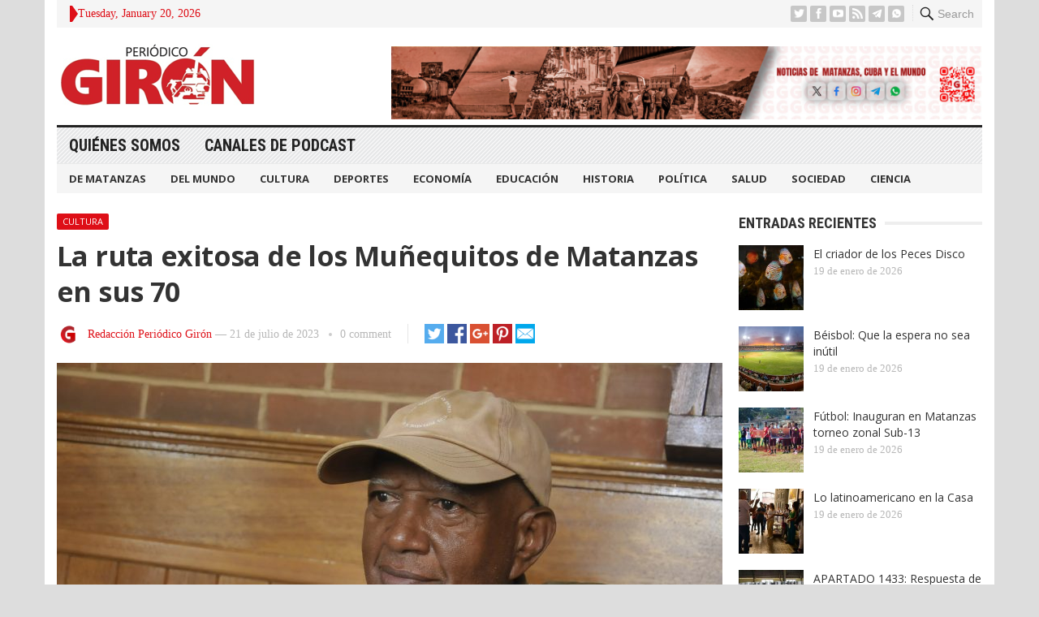

--- FILE ---
content_type: text/html; charset=UTF-8
request_url: https://giron.cu/2023/07/21/la-ruta-exitosa-de-los-munequitos-de-matanzas-en-sus-70/
body_size: 14751
content:
<!DOCTYPE html>
<html lang="es" prefix="og: https://ogp.me/ns#">
<head>
<meta charset="UTF-8">
<meta name="viewport" content="width=device-width, initial-scale=1">
<meta http-equiv="X-UA-Compatible" content="IE=edge">
<meta name="HandheldFriendly" content="true">
<link rel="profile" href="http://gmpg.org/xfn/11">

<!-- Optimización para motores de búsqueda de Rank Math -  https://rankmath.com/ -->
<title>La ruta exitosa de los Muñequitos de Matanzas en sus 70 - Periódico Girón</title>
<meta name="description" content="Hace unos pocos días regresó de Alemania la agrupación rumbera de los Muñequitos de Matanzas."/>
<meta name="robots" content="follow, index, max-snippet:-1, max-video-preview:-1, max-image-preview:large"/>
<link rel="canonical" href="https://giron.cu/2023/07/21/la-ruta-exitosa-de-los-munequitos-de-matanzas-en-sus-70/" />
<meta property="og:locale" content="es_ES" />
<meta property="og:type" content="article" />
<meta property="og:title" content="La ruta exitosa de los Muñequitos de Matanzas en sus 70 - Periódico Girón" />
<meta property="og:description" content="Hace unos pocos días regresó de Alemania la agrupación rumbera de los Muñequitos de Matanzas." />
<meta property="og:url" content="https://giron.cu/2023/07/21/la-ruta-exitosa-de-los-munequitos-de-matanzas-en-sus-70/" />
<meta property="og:site_name" content="Periódico Girón" />
<meta property="article:publisher" content="https://www.facebook.com/PeriodicoGiron/" />
<meta property="article:tag" content="Cuba" />
<meta property="article:tag" content="Cultura" />
<meta property="article:tag" content="Matanzas" />
<meta property="article:tag" content="Muñequitos de Matanzas" />
<meta property="article:tag" content="Rumba" />
<meta property="article:section" content="Cultura" />
<meta property="og:updated_time" content="2023-10-30T14:57:20-04:00" />
<meta property="og:image" content="https://giron.cu/wp-content/uploads/2023/07/Alfredo-1-1024x680.jpg" />
<meta property="og:image:secure_url" content="https://giron.cu/wp-content/uploads/2023/07/Alfredo-1-1024x680.jpg" />
<meta property="og:image:width" content="760" />
<meta property="og:image:height" content="505" />
<meta property="og:image:alt" content="Hace unos pocos días regresó de Alemania la agrupación rumbera de los Muñequitos de Matanzas." />
<meta property="og:image:type" content="image/jpeg" />
<meta property="article:published_time" content="2023-07-21T08:18:33-04:00" />
<meta property="article:modified_time" content="2023-10-30T14:57:20-04:00" />
<meta name="twitter:card" content="summary_large_image" />
<meta name="twitter:title" content="La ruta exitosa de los Muñequitos de Matanzas en sus 70 - Periódico Girón" />
<meta name="twitter:description" content="Hace unos pocos días regresó de Alemania la agrupación rumbera de los Muñequitos de Matanzas." />
<meta name="twitter:site" content="@@PeriodicoGiron" />
<meta name="twitter:creator" content="@@PeriodicoGiron" />
<meta name="twitter:image" content="https://giron.cu/wp-content/uploads/2023/07/Alfredo-1-1024x680.jpg" />
<meta name="twitter:label1" content="Escrito por" />
<meta name="twitter:data1" content="Redacción Periódico Girón" />
<meta name="twitter:label2" content="Tiempo de lectura" />
<meta name="twitter:data2" content="1 minuto" />
<script type="application/ld+json" class="rank-math-schema">{"@context":"https://schema.org","@graph":[{"@type":["NewsMediaOrganization","Organization"],"@id":"https://giron.cu/#organization","name":"Peri\u00f3dico Gir\u00f3n","url":"https://giron.cu","sameAs":["https://www.facebook.com/PeriodicoGiron/","https://twitter.com/@PeriodicoGiron"],"email":"direccion@giron.cip.cu","description":"Noticias de Matanzas, Cuba y el mundo, an\u00e1lisis period\u00edstico y opini\u00f3n sobre todos los \u00e1mbitos de la sociedad matancera: cultura, deporte, econom\u00eda y pol\u00edtica"},{"@type":"WebSite","@id":"https://giron.cu/#website","url":"https://giron.cu","name":"Peri\u00f3dico Gir\u00f3n","publisher":{"@id":"https://giron.cu/#organization"},"inLanguage":"es"},{"@type":"ImageObject","@id":"https://giron.cu/wp-content/uploads/2023/07/Alfredo-1.jpg","url":"https://giron.cu/wp-content/uploads/2023/07/Alfredo-1.jpg","width":"2144","height":"1424","caption":"Hace unos pocos d\u00edas regres\u00f3 de Alemania la agrupaci\u00f3n rumbera de los Mu\u00f1equitos de Matanzas.","inLanguage":"es"},{"@type":"WebPage","@id":"https://giron.cu/2023/07/21/la-ruta-exitosa-de-los-munequitos-de-matanzas-en-sus-70/#webpage","url":"https://giron.cu/2023/07/21/la-ruta-exitosa-de-los-munequitos-de-matanzas-en-sus-70/","name":"La ruta exitosa de los Mu\u00f1equitos de Matanzas en sus 70 - Peri\u00f3dico Gir\u00f3n","datePublished":"2023-07-21T08:18:33-04:00","dateModified":"2023-10-30T14:57:20-04:00","isPartOf":{"@id":"https://giron.cu/#website"},"primaryImageOfPage":{"@id":"https://giron.cu/wp-content/uploads/2023/07/Alfredo-1.jpg"},"inLanguage":"es"},{"@type":"Person","@id":"https://giron.cu/author/periodicogiron/","name":"Redacci\u00f3n Peri\u00f3dico Gir\u00f3n","url":"https://giron.cu/author/periodicogiron/","image":{"@type":"ImageObject","@id":"https://giron.cu/wp-content/uploads/2023/09/cropped-g_giron-96x96.png","url":"https://giron.cu/wp-content/uploads/2023/09/cropped-g_giron-96x96.png","caption":"Redacci\u00f3n Peri\u00f3dico Gir\u00f3n","inLanguage":"es"},"worksFor":{"@id":"https://giron.cu/#organization"}},{"@type":"BlogPosting","headline":"La ruta exitosa de los Mu\u00f1equitos de Matanzas en sus 70 - Peri\u00f3dico Gir\u00f3n","datePublished":"2023-07-21T08:18:33-04:00","dateModified":"2023-10-30T14:57:20-04:00","articleSection":"Cultura, De Matanzas","author":{"@id":"https://giron.cu/author/periodicogiron/","name":"Redacci\u00f3n Peri\u00f3dico Gir\u00f3n"},"publisher":{"@id":"https://giron.cu/#organization"},"description":"Hace unos pocos d\u00edas regres\u00f3 de Alemania la agrupaci\u00f3n rumbera de los Mu\u00f1equitos de Matanzas.","name":"La ruta exitosa de los Mu\u00f1equitos de Matanzas en sus 70 - Peri\u00f3dico Gir\u00f3n","@id":"https://giron.cu/2023/07/21/la-ruta-exitosa-de-los-munequitos-de-matanzas-en-sus-70/#richSnippet","isPartOf":{"@id":"https://giron.cu/2023/07/21/la-ruta-exitosa-de-los-munequitos-de-matanzas-en-sus-70/#webpage"},"image":{"@id":"https://giron.cu/wp-content/uploads/2023/07/Alfredo-1.jpg"},"inLanguage":"es","mainEntityOfPage":{"@id":"https://giron.cu/2023/07/21/la-ruta-exitosa-de-los-munequitos-de-matanzas-en-sus-70/#webpage"}}]}</script>
<!-- /Plugin Rank Math WordPress SEO -->

<link rel='dns-prefetch' href='//fonts.googleapis.com' />
<link rel="alternate" type="application/rss+xml" title="Periódico Girón &raquo; Feed" href="https://giron.cu/feed/" />
<link rel="alternate" type="application/rss+xml" title="Periódico Girón &raquo; Feed de los comentarios" href="https://giron.cu/comments/feed/" />
<link rel="alternate" type="application/rss+xml" title="Periódico Girón &raquo; Comentario La ruta exitosa de los Muñequitos de Matanzas en sus 70 del feed" href="https://giron.cu/2023/07/21/la-ruta-exitosa-de-los-munequitos-de-matanzas-en-sus-70/feed/" />
<script type="text/javascript">
/* <![CDATA[ */
window._wpemojiSettings = {"baseUrl":"https:\/\/s.w.org\/images\/core\/emoji\/15.0.3\/72x72\/","ext":".png","svgUrl":"https:\/\/s.w.org\/images\/core\/emoji\/15.0.3\/svg\/","svgExt":".svg","source":{"concatemoji":"https:\/\/giron.cu\/wp-includes\/js\/wp-emoji-release.min.js?ver=6.6.4"}};
/*! This file is auto-generated */
!function(i,n){var o,s,e;function c(e){try{var t={supportTests:e,timestamp:(new Date).valueOf()};sessionStorage.setItem(o,JSON.stringify(t))}catch(e){}}function p(e,t,n){e.clearRect(0,0,e.canvas.width,e.canvas.height),e.fillText(t,0,0);var t=new Uint32Array(e.getImageData(0,0,e.canvas.width,e.canvas.height).data),r=(e.clearRect(0,0,e.canvas.width,e.canvas.height),e.fillText(n,0,0),new Uint32Array(e.getImageData(0,0,e.canvas.width,e.canvas.height).data));return t.every(function(e,t){return e===r[t]})}function u(e,t,n){switch(t){case"flag":return n(e,"\ud83c\udff3\ufe0f\u200d\u26a7\ufe0f","\ud83c\udff3\ufe0f\u200b\u26a7\ufe0f")?!1:!n(e,"\ud83c\uddfa\ud83c\uddf3","\ud83c\uddfa\u200b\ud83c\uddf3")&&!n(e,"\ud83c\udff4\udb40\udc67\udb40\udc62\udb40\udc65\udb40\udc6e\udb40\udc67\udb40\udc7f","\ud83c\udff4\u200b\udb40\udc67\u200b\udb40\udc62\u200b\udb40\udc65\u200b\udb40\udc6e\u200b\udb40\udc67\u200b\udb40\udc7f");case"emoji":return!n(e,"\ud83d\udc26\u200d\u2b1b","\ud83d\udc26\u200b\u2b1b")}return!1}function f(e,t,n){var r="undefined"!=typeof WorkerGlobalScope&&self instanceof WorkerGlobalScope?new OffscreenCanvas(300,150):i.createElement("canvas"),a=r.getContext("2d",{willReadFrequently:!0}),o=(a.textBaseline="top",a.font="600 32px Arial",{});return e.forEach(function(e){o[e]=t(a,e,n)}),o}function t(e){var t=i.createElement("script");t.src=e,t.defer=!0,i.head.appendChild(t)}"undefined"!=typeof Promise&&(o="wpEmojiSettingsSupports",s=["flag","emoji"],n.supports={everything:!0,everythingExceptFlag:!0},e=new Promise(function(e){i.addEventListener("DOMContentLoaded",e,{once:!0})}),new Promise(function(t){var n=function(){try{var e=JSON.parse(sessionStorage.getItem(o));if("object"==typeof e&&"number"==typeof e.timestamp&&(new Date).valueOf()<e.timestamp+604800&&"object"==typeof e.supportTests)return e.supportTests}catch(e){}return null}();if(!n){if("undefined"!=typeof Worker&&"undefined"!=typeof OffscreenCanvas&&"undefined"!=typeof URL&&URL.createObjectURL&&"undefined"!=typeof Blob)try{var e="postMessage("+f.toString()+"("+[JSON.stringify(s),u.toString(),p.toString()].join(",")+"));",r=new Blob([e],{type:"text/javascript"}),a=new Worker(URL.createObjectURL(r),{name:"wpTestEmojiSupports"});return void(a.onmessage=function(e){c(n=e.data),a.terminate(),t(n)})}catch(e){}c(n=f(s,u,p))}t(n)}).then(function(e){for(var t in e)n.supports[t]=e[t],n.supports.everything=n.supports.everything&&n.supports[t],"flag"!==t&&(n.supports.everythingExceptFlag=n.supports.everythingExceptFlag&&n.supports[t]);n.supports.everythingExceptFlag=n.supports.everythingExceptFlag&&!n.supports.flag,n.DOMReady=!1,n.readyCallback=function(){n.DOMReady=!0}}).then(function(){return e}).then(function(){var e;n.supports.everything||(n.readyCallback(),(e=n.source||{}).concatemoji?t(e.concatemoji):e.wpemoji&&e.twemoji&&(t(e.twemoji),t(e.wpemoji)))}))}((window,document),window._wpemojiSettings);
/* ]]> */
</script>
<style id='wp-emoji-styles-inline-css' type='text/css'>

	img.wp-smiley, img.emoji {
		display: inline !important;
		border: none !important;
		box-shadow: none !important;
		height: 1em !important;
		width: 1em !important;
		margin: 0 0.07em !important;
		vertical-align: -0.1em !important;
		background: none !important;
		padding: 0 !important;
	}
</style>
<link rel='stylesheet' id='wp-block-library-css' href='https://giron.cu/wp-includes/css/dist/block-library/style.min.css?ver=6.6.4' type='text/css' media='all' />
<style id='rank-math-toc-block-style-inline-css' type='text/css'>
.wp-block-rank-math-toc-block nav ol{counter-reset:item}.wp-block-rank-math-toc-block nav ol li{display:block}.wp-block-rank-math-toc-block nav ol li:before{content:counters(item, ".") ". ";counter-increment:item}

</style>
<style id='classic-theme-styles-inline-css' type='text/css'>
/*! This file is auto-generated */
.wp-block-button__link{color:#fff;background-color:#32373c;border-radius:9999px;box-shadow:none;text-decoration:none;padding:calc(.667em + 2px) calc(1.333em + 2px);font-size:1.125em}.wp-block-file__button{background:#32373c;color:#fff;text-decoration:none}
</style>
<style id='global-styles-inline-css' type='text/css'>
:root{--wp--preset--aspect-ratio--square: 1;--wp--preset--aspect-ratio--4-3: 4/3;--wp--preset--aspect-ratio--3-4: 3/4;--wp--preset--aspect-ratio--3-2: 3/2;--wp--preset--aspect-ratio--2-3: 2/3;--wp--preset--aspect-ratio--16-9: 16/9;--wp--preset--aspect-ratio--9-16: 9/16;--wp--preset--color--black: #000000;--wp--preset--color--cyan-bluish-gray: #abb8c3;--wp--preset--color--white: #ffffff;--wp--preset--color--pale-pink: #f78da7;--wp--preset--color--vivid-red: #cf2e2e;--wp--preset--color--luminous-vivid-orange: #ff6900;--wp--preset--color--luminous-vivid-amber: #fcb900;--wp--preset--color--light-green-cyan: #7bdcb5;--wp--preset--color--vivid-green-cyan: #00d084;--wp--preset--color--pale-cyan-blue: #8ed1fc;--wp--preset--color--vivid-cyan-blue: #0693e3;--wp--preset--color--vivid-purple: #9b51e0;--wp--preset--gradient--vivid-cyan-blue-to-vivid-purple: linear-gradient(135deg,rgba(6,147,227,1) 0%,rgb(155,81,224) 100%);--wp--preset--gradient--light-green-cyan-to-vivid-green-cyan: linear-gradient(135deg,rgb(122,220,180) 0%,rgb(0,208,130) 100%);--wp--preset--gradient--luminous-vivid-amber-to-luminous-vivid-orange: linear-gradient(135deg,rgba(252,185,0,1) 0%,rgba(255,105,0,1) 100%);--wp--preset--gradient--luminous-vivid-orange-to-vivid-red: linear-gradient(135deg,rgba(255,105,0,1) 0%,rgb(207,46,46) 100%);--wp--preset--gradient--very-light-gray-to-cyan-bluish-gray: linear-gradient(135deg,rgb(238,238,238) 0%,rgb(169,184,195) 100%);--wp--preset--gradient--cool-to-warm-spectrum: linear-gradient(135deg,rgb(74,234,220) 0%,rgb(151,120,209) 20%,rgb(207,42,186) 40%,rgb(238,44,130) 60%,rgb(251,105,98) 80%,rgb(254,248,76) 100%);--wp--preset--gradient--blush-light-purple: linear-gradient(135deg,rgb(255,206,236) 0%,rgb(152,150,240) 100%);--wp--preset--gradient--blush-bordeaux: linear-gradient(135deg,rgb(254,205,165) 0%,rgb(254,45,45) 50%,rgb(107,0,62) 100%);--wp--preset--gradient--luminous-dusk: linear-gradient(135deg,rgb(255,203,112) 0%,rgb(199,81,192) 50%,rgb(65,88,208) 100%);--wp--preset--gradient--pale-ocean: linear-gradient(135deg,rgb(255,245,203) 0%,rgb(182,227,212) 50%,rgb(51,167,181) 100%);--wp--preset--gradient--electric-grass: linear-gradient(135deg,rgb(202,248,128) 0%,rgb(113,206,126) 100%);--wp--preset--gradient--midnight: linear-gradient(135deg,rgb(2,3,129) 0%,rgb(40,116,252) 100%);--wp--preset--font-size--small: 13px;--wp--preset--font-size--medium: 20px;--wp--preset--font-size--large: 36px;--wp--preset--font-size--x-large: 42px;--wp--preset--spacing--20: 0.44rem;--wp--preset--spacing--30: 0.67rem;--wp--preset--spacing--40: 1rem;--wp--preset--spacing--50: 1.5rem;--wp--preset--spacing--60: 2.25rem;--wp--preset--spacing--70: 3.38rem;--wp--preset--spacing--80: 5.06rem;--wp--preset--shadow--natural: 6px 6px 9px rgba(0, 0, 0, 0.2);--wp--preset--shadow--deep: 12px 12px 50px rgba(0, 0, 0, 0.4);--wp--preset--shadow--sharp: 6px 6px 0px rgba(0, 0, 0, 0.2);--wp--preset--shadow--outlined: 6px 6px 0px -3px rgba(255, 255, 255, 1), 6px 6px rgba(0, 0, 0, 1);--wp--preset--shadow--crisp: 6px 6px 0px rgba(0, 0, 0, 1);}:where(.is-layout-flex){gap: 0.5em;}:where(.is-layout-grid){gap: 0.5em;}body .is-layout-flex{display: flex;}.is-layout-flex{flex-wrap: wrap;align-items: center;}.is-layout-flex > :is(*, div){margin: 0;}body .is-layout-grid{display: grid;}.is-layout-grid > :is(*, div){margin: 0;}:where(.wp-block-columns.is-layout-flex){gap: 2em;}:where(.wp-block-columns.is-layout-grid){gap: 2em;}:where(.wp-block-post-template.is-layout-flex){gap: 1.25em;}:where(.wp-block-post-template.is-layout-grid){gap: 1.25em;}.has-black-color{color: var(--wp--preset--color--black) !important;}.has-cyan-bluish-gray-color{color: var(--wp--preset--color--cyan-bluish-gray) !important;}.has-white-color{color: var(--wp--preset--color--white) !important;}.has-pale-pink-color{color: var(--wp--preset--color--pale-pink) !important;}.has-vivid-red-color{color: var(--wp--preset--color--vivid-red) !important;}.has-luminous-vivid-orange-color{color: var(--wp--preset--color--luminous-vivid-orange) !important;}.has-luminous-vivid-amber-color{color: var(--wp--preset--color--luminous-vivid-amber) !important;}.has-light-green-cyan-color{color: var(--wp--preset--color--light-green-cyan) !important;}.has-vivid-green-cyan-color{color: var(--wp--preset--color--vivid-green-cyan) !important;}.has-pale-cyan-blue-color{color: var(--wp--preset--color--pale-cyan-blue) !important;}.has-vivid-cyan-blue-color{color: var(--wp--preset--color--vivid-cyan-blue) !important;}.has-vivid-purple-color{color: var(--wp--preset--color--vivid-purple) !important;}.has-black-background-color{background-color: var(--wp--preset--color--black) !important;}.has-cyan-bluish-gray-background-color{background-color: var(--wp--preset--color--cyan-bluish-gray) !important;}.has-white-background-color{background-color: var(--wp--preset--color--white) !important;}.has-pale-pink-background-color{background-color: var(--wp--preset--color--pale-pink) !important;}.has-vivid-red-background-color{background-color: var(--wp--preset--color--vivid-red) !important;}.has-luminous-vivid-orange-background-color{background-color: var(--wp--preset--color--luminous-vivid-orange) !important;}.has-luminous-vivid-amber-background-color{background-color: var(--wp--preset--color--luminous-vivid-amber) !important;}.has-light-green-cyan-background-color{background-color: var(--wp--preset--color--light-green-cyan) !important;}.has-vivid-green-cyan-background-color{background-color: var(--wp--preset--color--vivid-green-cyan) !important;}.has-pale-cyan-blue-background-color{background-color: var(--wp--preset--color--pale-cyan-blue) !important;}.has-vivid-cyan-blue-background-color{background-color: var(--wp--preset--color--vivid-cyan-blue) !important;}.has-vivid-purple-background-color{background-color: var(--wp--preset--color--vivid-purple) !important;}.has-black-border-color{border-color: var(--wp--preset--color--black) !important;}.has-cyan-bluish-gray-border-color{border-color: var(--wp--preset--color--cyan-bluish-gray) !important;}.has-white-border-color{border-color: var(--wp--preset--color--white) !important;}.has-pale-pink-border-color{border-color: var(--wp--preset--color--pale-pink) !important;}.has-vivid-red-border-color{border-color: var(--wp--preset--color--vivid-red) !important;}.has-luminous-vivid-orange-border-color{border-color: var(--wp--preset--color--luminous-vivid-orange) !important;}.has-luminous-vivid-amber-border-color{border-color: var(--wp--preset--color--luminous-vivid-amber) !important;}.has-light-green-cyan-border-color{border-color: var(--wp--preset--color--light-green-cyan) !important;}.has-vivid-green-cyan-border-color{border-color: var(--wp--preset--color--vivid-green-cyan) !important;}.has-pale-cyan-blue-border-color{border-color: var(--wp--preset--color--pale-cyan-blue) !important;}.has-vivid-cyan-blue-border-color{border-color: var(--wp--preset--color--vivid-cyan-blue) !important;}.has-vivid-purple-border-color{border-color: var(--wp--preset--color--vivid-purple) !important;}.has-vivid-cyan-blue-to-vivid-purple-gradient-background{background: var(--wp--preset--gradient--vivid-cyan-blue-to-vivid-purple) !important;}.has-light-green-cyan-to-vivid-green-cyan-gradient-background{background: var(--wp--preset--gradient--light-green-cyan-to-vivid-green-cyan) !important;}.has-luminous-vivid-amber-to-luminous-vivid-orange-gradient-background{background: var(--wp--preset--gradient--luminous-vivid-amber-to-luminous-vivid-orange) !important;}.has-luminous-vivid-orange-to-vivid-red-gradient-background{background: var(--wp--preset--gradient--luminous-vivid-orange-to-vivid-red) !important;}.has-very-light-gray-to-cyan-bluish-gray-gradient-background{background: var(--wp--preset--gradient--very-light-gray-to-cyan-bluish-gray) !important;}.has-cool-to-warm-spectrum-gradient-background{background: var(--wp--preset--gradient--cool-to-warm-spectrum) !important;}.has-blush-light-purple-gradient-background{background: var(--wp--preset--gradient--blush-light-purple) !important;}.has-blush-bordeaux-gradient-background{background: var(--wp--preset--gradient--blush-bordeaux) !important;}.has-luminous-dusk-gradient-background{background: var(--wp--preset--gradient--luminous-dusk) !important;}.has-pale-ocean-gradient-background{background: var(--wp--preset--gradient--pale-ocean) !important;}.has-electric-grass-gradient-background{background: var(--wp--preset--gradient--electric-grass) !important;}.has-midnight-gradient-background{background: var(--wp--preset--gradient--midnight) !important;}.has-small-font-size{font-size: var(--wp--preset--font-size--small) !important;}.has-medium-font-size{font-size: var(--wp--preset--font-size--medium) !important;}.has-large-font-size{font-size: var(--wp--preset--font-size--large) !important;}.has-x-large-font-size{font-size: var(--wp--preset--font-size--x-large) !important;}
:where(.wp-block-post-template.is-layout-flex){gap: 1.25em;}:where(.wp-block-post-template.is-layout-grid){gap: 1.25em;}
:where(.wp-block-columns.is-layout-flex){gap: 2em;}:where(.wp-block-columns.is-layout-grid){gap: 2em;}
:root :where(.wp-block-pullquote){font-size: 1.5em;line-height: 1.6;}
</style>
<link rel='stylesheet' id='demo_fonts-css' href='//fonts.googleapis.com/css?family=Open+Sans%3Aregular%2Citalic%2C700|Roboto+Condensed%3Aregular%2Citalic%2C700%26subset%3Dlatin%2C' type='text/css' media='screen' />
<link rel='stylesheet' id='advanced_magazine_pro-style-css' href='https://giron.cu/wp-content/themes/advanced-magazine-pro-1/style.css?ver=20180523' type='text/css' media='all' />
<link rel='stylesheet' id='genericons-style-css' href='https://giron.cu/wp-content/themes/advanced-magazine-pro-1/genericons/genericons.css?ver=6.6.4' type='text/css' media='all' />
<link rel='stylesheet' id='responsive-style-css' href='https://giron.cu/wp-content/themes/advanced-magazine-pro-1/responsive.css?ver=20170808' type='text/css' media='all' />
<script type="text/javascript" src="https://giron.cu/wp-includes/js/jquery/jquery.min.js?ver=3.7.1" id="jquery-core-js"></script>
<script type="text/javascript" src="https://giron.cu/wp-includes/js/jquery/jquery-migrate.min.js?ver=3.4.1" id="jquery-migrate-js"></script>
<link rel="https://api.w.org/" href="https://giron.cu/wp-json/" /><link rel="alternate" title="JSON" type="application/json" href="https://giron.cu/wp-json/wp/v2/posts/35442" /><link rel="EditURI" type="application/rsd+xml" title="RSD" href="https://giron.cu/xmlrpc.php?rsd" />
<meta name="generator" content="WordPress 6.6.4" />
<link rel='shortlink' href='https://giron.cu/?p=35442' />
<link rel="alternate" title="oEmbed (JSON)" type="application/json+oembed" href="https://giron.cu/wp-json/oembed/1.0/embed?url=https%3A%2F%2Fgiron.cu%2F2023%2F07%2F21%2Fla-ruta-exitosa-de-los-munequitos-de-matanzas-en-sus-70%2F" />
<link rel="alternate" title="oEmbed (XML)" type="text/xml+oembed" href="https://giron.cu/wp-json/oembed/1.0/embed?url=https%3A%2F%2Fgiron.cu%2F2023%2F07%2F21%2Fla-ruta-exitosa-de-los-munequitos-de-matanzas-en-sus-70%2F&#038;format=xml" />
<link rel="shortcut icon" type="image/png" href="https://giron.cu/wp-content/themes/advanced-magazine-pro-1/assets/favicon.png" />
<style type="text/css" media="all">
	body,
	h1,h2,h3,h4,h5,h6,
	.breadcrumbs h3,
	.section-header h3,
	label,
	input,
	input[type="text"],
	input[type="email"],
	input[type="url"],
	input[type="search"],
	input[type="password"],
	textarea,
	button,
	.btn,
	input[type="submit"],
	input[type="reset"],
	input[type="button"],
	table,
	#primary-menu li li a,
	.sidebar .widget_ad .widget-title,
	.site-footer .widget_ad .widget-title {
		font-family: "Open Sans", "Helvetica Neue", Helvetica, Arial, sans-serif;
	}
	.sidebar .widget_ad_mod .widget-title,
	.site-footer .widget_ad_mod .widget-title {
		font-family: "Open Sans", "Helvetica Neue", Helvetica, Arial, sans-serif;
	}
	#primary-menu li a,
	h3.section-heading,
	.widget-title,
	.breadcrumbs h3,
	button,
	.btn,
	input[type="submit"],
	input[type="reset"],
	input[type="button"] {
		font-family: "Roboto Condensed", "Helvetica Neue", Helvetica, Arial, sans-serif;
	}
	a,
	a:visited,
	a:hover,
	.site-title a:hover,
	#primary-bar.bar-1 #primary-menu li a:hover,
	.mobile-menu ul li a:hover,	
	.entry-meta a,
	.edit-link a,
	.comment-reply-title small a:hover,
	.entry-content a,
	.entry-content a:visited,
	.page-content a,
	.page-content a:visited,
	.pagination .page-numbers.current,
	.content-block .section-heading h3 a,
	.content-block .section-heading h3 a:visited,
	.pagination .page-numbers:hover,	
	.sidebar .widget a:hover,
	.site-footer .widget a:hover,
	.sidebar .widget ul li a:hover,
	.site-footer .widget ul li a:hover,
	.entry-related .hentry .entry-title a:hover,
	.author-box .author-name span a:hover,
	.entry-tags .tag-links a:hover:before,
	.widget_tag_cloud .tagcloud a:hover:before,
	.entry-content a:hover,
	.page-content a:hover,
	.content-block .section-heading h3 a:hover,
	.content-block .section-heading .section-more-link a:hover,
	.entry-meta .entry-comment a:hover,
	.entry-title a:hover,
	.page-content ul li:before,
	.entry-content ul li:before,
	.site-footer.footer-light .footer-nav li a:hover,
	.site-footer.footer-dark .footer-nav li a:hover,
	.site-footer.footer-light #site-bottom .site-info a:hover,
	.site-footer.footer-dark #site-bottom .site-info a:hover,
	h3.section-heading,
	h3.section-heading a,
	.three-column-block .column-one .hentry a:hover .entry-title,
	#site-bottom .site-info a:hover,
	.header-date,
	.search-button .genericon:hover,
	.search-button .genericon.active, 
	.slogan h4 {
		color: #de0f17;
	}
	.mobile-menu-icon .menu-icon-close,
	.mobile-menu-icon .menu-icon-open,
	.more-button a,
	.more-button a:hover,
	.entry-header .entry-category-icon a,
	.three-column-block .column-one h3.section-heading ,
	.header-date .arrow-right:before,
	.header-search .search-submit,
	button,
	.btn,
	input[type="submit"],
	input[type="reset"],
	input[type="button"],
	button:hover,
	.btn:hover,
	input[type="reset"]:hover,
	input[type="submit"]:hover,
	input[type="button"]:hover	 {
		background-color: #de0f17;
	}
	.my-pager a:hover,
	.my-pager a.active,
	.header-search .search-submit {
		border-color: #de0f17;
	}
	#primary-bar.bar-2 {
		background-color: #ffffff;
	}
</style>
</head>

<body class="post-template-default single single-post postid-35442 single-format-standard group-blog">

<div id="page" class="site">

	<header id="masthead" class="site-header clear">

		<div id="top-bar" class="container clear">

			<div class="header-main-div">

				<div class="headerdiv1">
					<span class="header-date">
						<span class="arrow-right"></span> Tuesday, January 20, 2026					</span>


					<span class="header-social ">

													<a class="twitter" href="https://twitter.com/periodicogiron"><img src="https://giron.cu/wp-content/themes/advanced-magazine-pro-1/assets/img/icon-twitter-white.png" alt="Twitter"></a>
						
													<a class="facebook" href="https://www.facebook.com/PeriodicoGiron/"><img src="https://giron.cu/wp-content/themes/advanced-magazine-pro-1/assets/img/icon-facebook-white.png" alt="Facebook"></a>
						
												
													<a target="_blank" class="youtube" href="https://www.youtube.com/PeriodicoGiron"><img src="https://giron.cu/wp-content/themes/advanced-magazine-pro-1/assets/img/icon-youtube-white.png" alt="YouTube"></a>
						
						
												
													<a target="_blank" class="rss" href="http://www.giron.cu/index.php/feed/"><img src="https://giron.cu/wp-content/themes/advanced-magazine-pro-1/assets/img/icon-rss-white.png" alt="RSS"></a>
							
						
													<a target="_blank" class="telegram" href="https://t.me/gironcu%20"><img src="https://giron.cu/wp-content/themes/advanced-magazine-pro-1/assets/img/icons8-telegram-app-50.png" alt="Telegram"></a>
						
													<a target="_blank" class="whatsapp" href="https://chat.whatsapp.com/EfdTTmCEXu67GXEluZh7sq"><img src="https://giron.cu/wp-content/themes/advanced-magazine-pro-1/assets/img/icons8-whatsapp-32.png" alt="Whatsapp"></a>
						
					</span>
				</div>

				<div class="headerdiv2">
										
					<span class="search-button">
						<span class="genericon genericon-search"> <strong>Search</strong></span>
						<span class="genericon genericon-close"> <strong>Search</strong></span>			
					</span>

					<div class="header-search">
						<form id="searchform" method="get" action="https://giron.cu/">
							<input type="search" name="s" class="search-input" placeholder="Enter keywords..." autocomplete="off">
							<button type="submit" class="search-submit">Go</button>		
						</form>
					</div><!-- .header-search -->

							

					
					

					
					<span class="mobile-menu-icon">
						<span class="menu-icon-open">Menu</span>
						<span class="menu-icon-close"><span class="genericon genericon-close"></span></span>		
					</span>		
				</div>

			</div>	

		</div><!-- #top-bar -->

		<div class="site-start clear header-2">

			<div class="container" style="display: flex; align-items: center; justify-content: space-between">

			<div class="site-branding">

								
				<div id="logo">
					<span class="helper"></span>
					<a href="https://giron.cu/" rel="home">
						<img src="http://giron.cu/wp-content/uploads/2022/01/logo.png" alt=""/>
					</a>
				</div><!-- #logo -->

				
			</div><!-- .site-branding -->

			
				<div id="block-7" class="header-ad-mod widget_block widget_media_image">
<figure class="wp-block-image size-full"><img fetchpriority="high" decoding="async" width="2560" height="316" src="https://giron.cu/wp-content/uploads/2025/06/Mesa-de-trabajo-1Banner-fijo-scaled.jpg" alt="" class="wp-image-83339" srcset="https://giron.cu/wp-content/uploads/2025/06/Mesa-de-trabajo-1Banner-fijo-scaled.jpg 2560w, https://giron.cu/wp-content/uploads/2025/06/Mesa-de-trabajo-1Banner-fijo-300x37.jpg 300w, https://giron.cu/wp-content/uploads/2025/06/Mesa-de-trabajo-1Banner-fijo-1024x127.jpg 1024w, https://giron.cu/wp-content/uploads/2025/06/Mesa-de-trabajo-1Banner-fijo-768x95.jpg 768w, https://giron.cu/wp-content/uploads/2025/06/Mesa-de-trabajo-1Banner-fijo-1536x190.jpg 1536w, https://giron.cu/wp-content/uploads/2025/06/Mesa-de-trabajo-1Banner-fijo-2048x253.jpg 2048w" sizes="(max-width: 2560px) 100vw, 2560px" /></figure>
</div>				<!-- <div style="width: 728px; height: 90px">
					<a href="https://google.com">
						<img src="http://localhost/wordpress/wp-content/uploads/2022/03/codigo.jpg" alt="image" height="90" width="728">
					</a>
				</div> -->

						
			</div><!-- .container -->

		</div><!-- .site-start -->

		<div id="primary-bar" class="container clear bar-1">

			<nav id="primary-nav" class="primary-navigation">

				<div class="menu-principal-container"><ul id="primary-menu" class="sf-menu"><li id="menu-item-176" class="menu-item menu-item-type-post_type menu-item-object-page menu-item-176"><a href="https://giron.cu/periodico-giron-quienes-somos/">Quiénes somos</a></li>
<li id="menu-item-243" class="menu-item menu-item-type-post_type menu-item-object-page menu-item-243"><a href="https://giron.cu/canal-de-podcast-del-periodico-giron/">Canales de PodCast</a></li>
</ul></div>
			</nav><!-- #primary-nav -->

		</div><!-- .primary-bar -->

		<div id="secondary-bar" class="container clear">

			<nav id="secondary-nav" class="secondary-navigation">

				<div class="menu-secundario-container"><ul id="secondary-menu" class="sf-menu"><li id="menu-item-16" class="menu-item menu-item-type-taxonomy menu-item-object-category current-post-ancestor current-menu-parent current-post-parent menu-item-16"><a href="https://giron.cu/category/de-matanzas/">De Matanzas</a></li>
<li id="menu-item-17" class="menu-item menu-item-type-taxonomy menu-item-object-category menu-item-17"><a href="https://giron.cu/category/del-mundo/">Del mundo</a></li>
<li id="menu-item-18" class="menu-item menu-item-type-taxonomy menu-item-object-category current-post-ancestor current-menu-parent current-post-parent menu-item-18"><a href="https://giron.cu/category/cultura/">Cultura</a></li>
<li id="menu-item-19" class="menu-item menu-item-type-taxonomy menu-item-object-category menu-item-19"><a href="https://giron.cu/category/deportes/">Deportes</a></li>
<li id="menu-item-20" class="menu-item menu-item-type-taxonomy menu-item-object-category menu-item-20"><a href="https://giron.cu/category/economia/">Economía</a></li>
<li id="menu-item-21" class="menu-item menu-item-type-taxonomy menu-item-object-category menu-item-21"><a href="https://giron.cu/category/educacion/">Educación</a></li>
<li id="menu-item-22" class="menu-item menu-item-type-taxonomy menu-item-object-category menu-item-22"><a href="https://giron.cu/category/historia/">Historia</a></li>
<li id="menu-item-23" class="menu-item menu-item-type-taxonomy menu-item-object-category menu-item-23"><a href="https://giron.cu/category/politica/">Política</a></li>
<li id="menu-item-24" class="menu-item menu-item-type-taxonomy menu-item-object-category menu-item-24"><a href="https://giron.cu/category/salud/">Salud</a></li>
<li id="menu-item-25" class="menu-item menu-item-type-taxonomy menu-item-object-category menu-item-25"><a href="https://giron.cu/category/sociedad/">Sociedad</a></li>
<li id="menu-item-92980" class="menu-item menu-item-type-taxonomy menu-item-object-category menu-item-92980"><a href="https://giron.cu/category/ciencia/">Ciencia</a></li>
</ul></div>
			</nav><!-- #secondary-nav -->	

		</div><!-- #secondary-bar -->			

		<div class="mobile-menu clear">

			<div class="container">

			<div class="menu-left"><h3>Categories</h3><div class="menu-principal-container"><ul id="primary-mobile-menu" class=""><li class="menu-item menu-item-type-post_type menu-item-object-page menu-item-176"><a href="https://giron.cu/periodico-giron-quienes-somos/">Quiénes somos</a></li>
<li class="menu-item menu-item-type-post_type menu-item-object-page menu-item-243"><a href="https://giron.cu/canal-de-podcast-del-periodico-giron/">Canales de PodCast</a></li>
</ul></div></div><div class="menu-right"><h3>Pages</h3><div class="menu-secundario-container"><ul id="secondary-mobile-menu" class=""><li class="menu-item menu-item-type-taxonomy menu-item-object-category current-post-ancestor current-menu-parent current-post-parent menu-item-16"><a href="https://giron.cu/category/de-matanzas/">De Matanzas</a></li>
<li class="menu-item menu-item-type-taxonomy menu-item-object-category menu-item-17"><a href="https://giron.cu/category/del-mundo/">Del mundo</a></li>
<li class="menu-item menu-item-type-taxonomy menu-item-object-category current-post-ancestor current-menu-parent current-post-parent menu-item-18"><a href="https://giron.cu/category/cultura/">Cultura</a></li>
<li class="menu-item menu-item-type-taxonomy menu-item-object-category menu-item-19"><a href="https://giron.cu/category/deportes/">Deportes</a></li>
<li class="menu-item menu-item-type-taxonomy menu-item-object-category menu-item-20"><a href="https://giron.cu/category/economia/">Economía</a></li>
<li class="menu-item menu-item-type-taxonomy menu-item-object-category menu-item-21"><a href="https://giron.cu/category/educacion/">Educación</a></li>
<li class="menu-item menu-item-type-taxonomy menu-item-object-category menu-item-22"><a href="https://giron.cu/category/historia/">Historia</a></li>
<li class="menu-item menu-item-type-taxonomy menu-item-object-category menu-item-23"><a href="https://giron.cu/category/politica/">Política</a></li>
<li class="menu-item menu-item-type-taxonomy menu-item-object-category menu-item-24"><a href="https://giron.cu/category/salud/">Salud</a></li>
<li class="menu-item menu-item-type-taxonomy menu-item-object-category menu-item-25"><a href="https://giron.cu/category/sociedad/">Sociedad</a></li>
<li class="menu-item menu-item-type-taxonomy menu-item-object-category menu-item-92980"><a href="https://giron.cu/category/ciencia/">Ciencia</a></li>
</ul></div></div>
			</div><!-- .container -->

		</div><!-- .mobile-menu -->	

	</header><!-- #masthead -->

	<div id="content" class="site-content container clear">

	<div id="primary" class="content-area">

		<main id="main" class="site-main" >

		
<article id="post-35442" class="post-35442 post type-post status-publish format-standard has-post-thumbnail hentry category-cultura category-de-matanzas tag-cuba tag-cultura tag-matanzas tag-munequitos-de-matanzas tag-rumba">
	<header class="entry-header clear">
	
		<div class="entry-category-icon"><a href="https://giron.cu/category/cultura/" title="View all posts in Cultura" >Cultura</a> </div>

		<h1 class="entry-title">La ruta exitosa de los Muñequitos de Matanzas en sus 70</h1>
		<div class="entry-meta clear">

	<span class="entry-author"><a href="https://giron.cu/author/periodicogiron/"><img alt='Periódico Girón' src='https://giron.cu/wp-content/uploads/2023/09/cropped-g_giron-48x48.png' srcset='https://giron.cu/wp-content/uploads/2023/09/cropped-g_giron-96x96.png 2x' class='avatar avatar-48 photo' height='48' width='48' decoding='async'/></a> <a href="https://giron.cu/author/periodicogiron/" title="Entradas de Redacción Periódico Girón" rel="author">Redacción Periódico Girón</a> &#8212; </span> 
	<span class="entry-date">21 de julio de 2023</span>

	<span class='entry-comment'><a href="https://giron.cu/2023/07/21/la-ruta-exitosa-de-los-munequitos-de-matanzas-en-sus-70/#respond" class="comments-link" >0 comment</a></span>
	
</div><!-- .entry-meta -->
		
		<div class="social-share-icons">

	<a href="https://twitter.com/intent/tweet?text=La+ruta+exitosa+de+los+Mu%C3%B1equitos+de+Matanzas+en+sus+70&amp;url=https%3A%2F%2Fgiron.cu%2F2023%2F07%2F21%2Fla-ruta-exitosa-de-los-munequitos-de-matanzas-en-sus-70%2F" target="_blank"><img src="https://giron.cu/wp-content/themes/advanced-magazine-pro-1/assets/img/icon-twitter-square.png" alt=""/></a>

	<a href="https://www.facebook.com/sharer/sharer.php?u=https%3A%2F%2Fgiron.cu%2F2023%2F07%2F21%2Fla-ruta-exitosa-de-los-munequitos-de-matanzas-en-sus-70%2F" target="_blank"><img src="https://giron.cu/wp-content/themes/advanced-magazine-pro-1/assets/img/icon-facebook-square.png" alt=""/></a>

	<a href="https://plus.google.com/share?url=https%3A%2F%2Fgiron.cu%2F2023%2F07%2F21%2Fla-ruta-exitosa-de-los-munequitos-de-matanzas-en-sus-70%2F" target="_blank"><img src="https://giron.cu/wp-content/themes/advanced-magazine-pro-1/assets/img/icon-google-plus-square.png" alt=""/></a>

	<a href="https://pinterest.com/pin/create/button/?url=https%3A%2F%2Fgiron.cu%2F2023%2F07%2F21%2Fla-ruta-exitosa-de-los-munequitos-de-matanzas-en-sus-70%2F&amp;media=https%3A%2F%2Fgiron.cu%2Fwp-content%2Fuploads%2F2023%2F07%2FAlfredo-1.jpg" target="_blank"><img src="https://giron.cu/wp-content/themes/advanced-magazine-pro-1/assets/img/icon-pinterest-square.png" alt=""/></a>

	<a href="mailto:?subject=La%20ruta%20exitosa%20de%20los%20Mu%C3%B1equitos%20de%20Matanzas%20en%20sus%2070&body=https://giron.cu/2023/07/21/la-ruta-exitosa-de-los-munequitos-de-matanzas-en-sus-70/" target="_blank"><img src="https://giron.cu/wp-content/themes/advanced-magazine-pro-1/assets/img/icon-mail-square.png" alt=""/></a>

</div>
	</header><!-- .entry-header -->

	<div class="entry-content">
		<img width="820" height="500" src="https://giron.cu/wp-content/uploads/2023/07/Alfredo-1-820x500.jpg" class="attachment-single_thumb size-single_thumb wp-post-image" alt="Hace unos pocos días regresó de Alemania la agrupación rumbera de los Muñequitos de Matanzas." decoding="async" />	
		
<p><strong>Hace unos pocos días regresó de Alemania la agrupación rumbera de los Muñequitos de Matanzas. Al respecto, conversamos con su productor Alfredo Smith, quien informó acerca de la más reciente actuación internacional del colectivo que dirige Diosdado Ramos.</strong></p>



<p>“Asistimos allí a un festival sobre tradiciones folclóricas. Este año el encuentro estuvo dedicado a Cuba. La delegación la integraban, además, <a href="https://www.ecured.cu/Los_Van_Van" target="_blank" rel="noopener">los Van Van</a>, Eliades Ochoa, Tony Ávila, Cimafunk, entre otros”.</p>



<p>Reconoció Smith la gran aceptación que tuvieron todos los músicos cubanos, con destaque para los Muñequitos, quienes a solicitud de los organizadores ofrecieron cinco actuaciones en cuatro días programados.</p>



<p>“El primer día, a la sede del certamen asistieron alrededor de 25 mil personas, según conteo de taquilla, en un gran parque abierto que dispone de cuatro tarimas, alejadas entre sí”, añadió Alfredo.</p>



<p>Dijo que desde hace 30 años se realiza este festival, uno de los más importantes de su tipo en Europa, y adelantó que <strong>entre los días 21 y 27 de agosto los Muñequitos se presentarán en el Festival de Josone (de rumba, jazz y son)</strong>, encuentro que en sus primeras jornadas tendrá como escenario el Teatro Sauto (M.N.), y las restantes serán en Varadero.</p>



<p>Lea también: <a href="http://giron.cu/2022/10/23/munequitos-de-matanzas-con-el-poder-de-la-rumba/">Muñequitos de Matanzas, con el poder de la rumba</a></p>



<p>Contento Alfredo por las múltiples actuaciones –dentro y fuera del país– durante estos 70 años de fundados los Muñequitos, acotó además que “nos encaminamos hacia los festejos por el aniversario 71 de la agrupación, en octubre venidero”. <strong>(Por: Fernando Valdés Fré)</strong></p>
	</div><!-- .entry-content -->

	<span class="entry-tags">

		<span class="tag-links"> <a href="https://giron.cu/tag/cuba/" rel="tag">Cuba</a> <a href="https://giron.cu/tag/cultura/" rel="tag">Cultura</a> <a href="https://giron.cu/tag/matanzas/" rel="tag">Matanzas</a> <a href="https://giron.cu/tag/munequitos-de-matanzas/" rel="tag">Muñequitos de Matanzas</a> <a href="https://giron.cu/tag/rumba/" rel="tag">Rumba</a></span>			
			</span><!-- .entry-tags -->

</article><!-- #post-## -->



		<div class="entry-related clear">
			<h3>Recomendado para usted</h3>
			<div class="related-loop clear">
														<div class="hentry">
													<a class="thumbnail-link" href="https://giron.cu/2026/01/19/futbol-matanzas-torneo-zonal-sub-13/">
								<div class="thumbnail-wrap">
									<img width="300" height="200" src="https://giron.cu/wp-content/uploads/2026/01/zonal-nacional-de-futbol-categoria-Sub-13-300x200.jpeg" class="attachment-post_thumb size-post_thumb wp-post-image" alt="Inauguran en Matanzas torneo zonal Sub-13 de fútbol Por Maxdiel Fernández Padrón El Ateneo de Matanzas Aurelio Janet Labra fue escenario de la inauguración del zonal nacional de fútbol categoría Sub-13, con la participación de equipos del occidente de Cuba. El certamen marca el inicio de una competencia destinada a fortalecer el fútbol base y evaluar el trabajo formativo de cada territorio, con Matanzas como anfitriona. El torneo reúne a jóvenes talentos y sirve como plataforma para el desarrollo técnico y competitivo de la categoría. La presencia de selecciones y proyectos de la región occidental refuerza el carácter integrador del evento y su aporte a la detección temprana de jugadores. El profesor Renier Fis Solís, referente del fútbol de base en Cárdenas, árbitro internacional y jefe de proyecto, lidera la iniciativa Niño por un Sueño, surgida para sostener la práctica del fútbol infantil en un contexto económico complejo, con el respaldo de padres y entrenadores. El campeonato alternativo tiene su sede inicial en el Ateneo de Matanzas y prevé extenderse a La Habana y Madruga. La propuesta apuesta por recuperar el fútbol de barrio, promover valores y crear oportunidades para que, a mediano plazo, los talentos puedan integrar selecciones provinciales y nacionales. La idea tomó forma en julio, tras confirmarse la ausencia del campeonato nacional y la realización exclusiva del provincial. El consenso entre profesores de Matanzas y del occidente, junto al apoyo decisivo de las familias, permitió poner en marcha una competencia que reúne a seis equipos y se extenderá hasta marzo, con formato de todos contra todos, semifinales cruzadas y final en la sede del líder de la fase regular. En el plano competitivo, el equipo Sub-13 de Matanzas debutó con autoridad al imponerse 5–0 a La Habana en el partido inaugural del zonal. El marcador evidenció la superioridad del conjunto yumurino y el aprovechamiento del trabajo previo al certamen. Al término del encuentro, el entrenador Leonardo Torres Pérez destacó la eficacia ofensiva, la correcta interpretación de los planteamientos tácticos y la disciplina mostrada por sus jugadores. El colectivo técnico también enfoca su labor en la proyección individual de los atletas con mayores condiciones, con vistas a su inserción futura en estructuras de mayor nivel. Dentro del plantel sobresale el guardameta Christopher Acosta Romero, evaluado positivamente, incluso, ante rivales de mayor edad. Según el cuerpo técnico, el resultado responde a un proyecto que busca devolver continuidad al fútbol en las categorías inferiores de Matanzas y consolidar una base competitiva sostenible, centrada en el desarrollo integral de los atletas." decoding="async" loading="lazy" srcset="https://giron.cu/wp-content/uploads/2026/01/zonal-nacional-de-futbol-categoria-Sub-13-300x200.jpeg 300w, https://giron.cu/wp-content/uploads/2026/01/zonal-nacional-de-futbol-categoria-Sub-13-1024x683.jpeg 1024w, https://giron.cu/wp-content/uploads/2026/01/zonal-nacional-de-futbol-categoria-Sub-13-768x512.jpeg 768w, https://giron.cu/wp-content/uploads/2026/01/zonal-nacional-de-futbol-categoria-Sub-13-720x480.jpeg 720w, https://giron.cu/wp-content/uploads/2026/01/zonal-nacional-de-futbol-categoria-Sub-13-600x400.jpeg 600w, https://giron.cu/wp-content/uploads/2026/01/zonal-nacional-de-futbol-categoria-Sub-13-150x100.jpeg 150w, https://giron.cu/wp-content/uploads/2026/01/zonal-nacional-de-futbol-categoria-Sub-13.jpeg 1080w" sizes="(max-width: 300px) 100vw, 300px" />								</div><!-- .thumbnail-wrap -->
							</a>
										
						<h2 class="entry-title"><a href="https://giron.cu/2026/01/19/futbol-matanzas-torneo-zonal-sub-13/">Fútbol: Inauguran en Matanzas torneo zonal Sub-13</a></h2>
					</div><!-- .grid -->
														<div class="hentry">
													<a class="thumbnail-link" href="https://giron.cu/2026/01/19/lo-latinoamericano-en-la-casa/">
								<div class="thumbnail-wrap">
									<img width="300" height="200" src="https://giron.cu/wp-content/uploads/2026/01/Casa-de-la-Memoria-Escenica-en-Matanzas-300x200.jpg" class="attachment-post_thumb size-post_thumb wp-post-image" alt="Casa de la Memoria Escénica en Matanzas. Foto: tomada de la página de Facebook de la Casa de la Memoria Escénica en Matanzas" decoding="async" loading="lazy" srcset="https://giron.cu/wp-content/uploads/2026/01/Casa-de-la-Memoria-Escenica-en-Matanzas-300x200.jpg 300w, https://giron.cu/wp-content/uploads/2026/01/Casa-de-la-Memoria-Escenica-en-Matanzas-600x400.jpg 600w, https://giron.cu/wp-content/uploads/2026/01/Casa-de-la-Memoria-Escenica-en-Matanzas-150x100.jpg 150w, https://giron.cu/wp-content/uploads/2026/01/Casa-de-la-Memoria-Escenica-en-Matanzas.jpg 720w" sizes="(max-width: 300px) 100vw, 300px" />								</div><!-- .thumbnail-wrap -->
							</a>
										
						<h2 class="entry-title"><a href="https://giron.cu/2026/01/19/lo-latinoamericano-en-la-casa/">Lo latinoamericano en la Casa</a></h2>
					</div><!-- .grid -->
														<div class="hentry last">
													<a class="thumbnail-link" href="https://giron.cu/2026/01/18/remebranzas-del-inolvidable-coronel-osoria/">
								<div class="thumbnail-wrap">
									<img width="300" height="200" src="https://giron.cu/wp-content/uploads/2026/01/1768640927729-300x200.jpeg" class="attachment-post_thumb size-post_thumb wp-post-image" alt="Remebranzas del inolvidable coronel Osoria" decoding="async" loading="lazy" srcset="https://giron.cu/wp-content/uploads/2026/01/1768640927729-300x200.jpeg 300w, https://giron.cu/wp-content/uploads/2026/01/1768640927729-1024x683.jpeg 1024w, https://giron.cu/wp-content/uploads/2026/01/1768640927729-768x512.jpeg 768w, https://giron.cu/wp-content/uploads/2026/01/1768640927729-1536x1024.jpeg 1536w, https://giron.cu/wp-content/uploads/2026/01/1768640927729-720x480.jpeg 720w, https://giron.cu/wp-content/uploads/2026/01/1768640927729-600x400.jpeg 600w, https://giron.cu/wp-content/uploads/2026/01/1768640927729-150x100.jpeg 150w, https://giron.cu/wp-content/uploads/2026/01/1768640927729.jpeg 1920w" sizes="(max-width: 300px) 100vw, 300px" />								</div><!-- .thumbnail-wrap -->
							</a>
										
						<h2 class="entry-title"><a href="https://giron.cu/2026/01/18/remebranzas-del-inolvidable-coronel-osoria/">Remebranzas del inolvidable coronel Osoria</a></h2>
					</div><!-- .grid -->
							</div><!-- .related-posts -->
		</div><!-- .entry-related -->

	

<div class="author-box clear">
	<a href="https://giron.cu/author/periodicogiron/"><img alt='Periódico Girón' src='https://giron.cu/wp-content/uploads/2023/09/cropped-g_giron-120x120.png' srcset='https://giron.cu/wp-content/uploads/2023/09/cropped-g_giron-240x240.png 2x' class='avatar avatar-120 photo' height='120' width='120' loading='lazy' decoding='async'/></a>
	<div class="author-meta">	
		<h4 class="author-name">Sobre el autor: <span><a href="https://giron.cu/author/periodicogiron/">Redacción Periódico Girón</a></span></h4>	
		<div class="author-desc">
					</div>
	</div>
</div><!-- .author-box -->


<div id="comments" class="comments-area">

		<div id="respond" class="comment-respond">
		<h3 id="reply-title" class="comment-reply-title">Deja una respuesta <small><a rel="nofollow" id="cancel-comment-reply-link" href="/2023/07/21/la-ruta-exitosa-de-los-munequitos-de-matanzas-en-sus-70/#respond" style="display:none;">Cancelar la respuesta</a></small></h3><form action="https://giron.cu/wp-comments-post.php" method="post" id="commentform" class="comment-form" novalidate><p class="comment-notes"><span id="email-notes">Tu dirección de correo electrónico no será publicada.</span> <span class="required-field-message">Los campos obligatorios están marcados con <span class="required">*</span></span></p><p class="comment-form-comment"><label for="comment">Comentario <span class="required">*</span></label> <textarea id="comment" name="comment" cols="45" rows="8" maxlength="65525" required></textarea></p><p class="comment-form-author"><label for="author">Nombre <span class="required">*</span></label> <input id="author" name="author" type="text" value="" size="30" maxlength="245" autocomplete="name" required /></p>
<p class="comment-form-email"><label for="email">Correo electrónico <span class="required">*</span></label> <input id="email" name="email" type="email" value="" size="30" maxlength="100" aria-describedby="email-notes" autocomplete="email" required /></p>
<p class="comment-form-url"><label for="url">Web</label> <input id="url" name="url" type="url" value="" size="30" maxlength="200" autocomplete="url" /></p>
<p class="comment-form-cookies-consent"><input id="wp-comment-cookies-consent" name="wp-comment-cookies-consent" type="checkbox" value="yes" /> <label for="wp-comment-cookies-consent">Guarda mi nombre, correo electrónico y web en este navegador para la próxima vez que comente.</label></p>
<p class="form-submit"><input name="submit" type="submit" id="submit" class="submit" value="Publicar el comentario" /> <input type='hidden' name='comment_post_ID' value='35442' id='comment_post_ID' />
<input type='hidden' name='comment_parent' id='comment_parent' value='0' />
</p><p style="display: none;"><input type="hidden" id="akismet_comment_nonce" name="akismet_comment_nonce" value="7f65ad2cb4" /></p><p style="display: none !important;" class="akismet-fields-container" data-prefix="ak_"><label>&#916;<textarea name="ak_hp_textarea" cols="45" rows="8" maxlength="100"></textarea></label><input type="hidden" id="ak_js_1" name="ak_js" value="215"/><script>document.getElementById( "ak_js_1" ).setAttribute( "value", ( new Date() ).getTime() );</script></p></form>	</div><!-- #respond -->
	
</div><!-- #comments -->

		</main><!-- #main -->
	</div><!-- #primary -->


<aside id="secondary" class="widget-area sidebar">


	<div id="advanced_magazine_pro-recent-2" class="widget widget-advanced_magazine_pro-recent widget_posts_thumbnail"><h2 class="widget-title"><span>Entradas recientes</span></h2><ul><li class="clear"><a href="https://giron.cu/2026/01/19/criador-de-peces-disco-en-matanzas/" rel="bookmark"><div class="thumbnail-wrap"><img width="150" height="150" src="https://giron.cu/wp-content/uploads/2026/01/Peces-Disco-9-150x150.jpg" class="attachment-post-thumbnail size-post-thumbnail wp-post-image" alt="Peces Disco. Foto: Raúl Navarro González " decoding="async" loading="lazy" /></div></a><div class="entry-wrap"><a href="https://giron.cu/2026/01/19/criador-de-peces-disco-en-matanzas/" rel="bookmark">El criador de los Peces Disco </a><div class="entry-meta">19 de enero de 2026</div></div></li><li class="clear"><a href="https://giron.cu/2026/01/19/beisbol-que-la-espera-no-sea-inutil/" rel="bookmark"><div class="thumbnail-wrap"><img width="150" height="150" src="https://giron.cu/wp-content/uploads/2023/07/cocodrilos-pelota-victoria-10-150x150.jpg" class="attachment-post-thumbnail size-post-thumbnail wp-post-image" alt="Estadio Victoria de Girón en Matanzas, casa de los Cocodrilos de Matanzas. Foto: Raul Navarro González" decoding="async" loading="lazy" srcset="https://giron.cu/wp-content/uploads/2023/07/cocodrilos-pelota-victoria-10-150x150.jpg 150w, https://giron.cu/wp-content/uploads/2023/07/cocodrilos-pelota-victoria-10-24x24.jpg 24w, https://giron.cu/wp-content/uploads/2023/07/cocodrilos-pelota-victoria-10-48x48.jpg 48w, https://giron.cu/wp-content/uploads/2023/07/cocodrilos-pelota-victoria-10-96x96.jpg 96w, https://giron.cu/wp-content/uploads/2023/07/cocodrilos-pelota-victoria-10-300x300.jpg 300w" sizes="(max-width: 150px) 100vw, 150px" /></div></a><div class="entry-wrap"><a href="https://giron.cu/2026/01/19/beisbol-que-la-espera-no-sea-inutil/" rel="bookmark">Béisbol: Que la espera no sea inútil</a><div class="entry-meta">19 de enero de 2026</div></div></li><li class="clear"><a href="https://giron.cu/2026/01/19/futbol-matanzas-torneo-zonal-sub-13/" rel="bookmark"><div class="thumbnail-wrap"><img width="150" height="150" src="https://giron.cu/wp-content/uploads/2026/01/zonal-nacional-de-futbol-categoria-Sub-13-150x150.jpeg" class="attachment-post-thumbnail size-post-thumbnail wp-post-image" alt="Inauguran en Matanzas torneo zonal Sub-13 de fútbol Por Maxdiel Fernández Padrón El Ateneo de Matanzas Aurelio Janet Labra fue escenario de la inauguración del zonal nacional de fútbol categoría Sub-13, con la participación de equipos del occidente de Cuba. El certamen marca el inicio de una competencia destinada a fortalecer el fútbol base y evaluar el trabajo formativo de cada territorio, con Matanzas como anfitriona. El torneo reúne a jóvenes talentos y sirve como plataforma para el desarrollo técnico y competitivo de la categoría. La presencia de selecciones y proyectos de la región occidental refuerza el carácter integrador del evento y su aporte a la detección temprana de jugadores. El profesor Renier Fis Solís, referente del fútbol de base en Cárdenas, árbitro internacional y jefe de proyecto, lidera la iniciativa Niño por un Sueño, surgida para sostener la práctica del fútbol infantil en un contexto económico complejo, con el respaldo de padres y entrenadores. El campeonato alternativo tiene su sede inicial en el Ateneo de Matanzas y prevé extenderse a La Habana y Madruga. La propuesta apuesta por recuperar el fútbol de barrio, promover valores y crear oportunidades para que, a mediano plazo, los talentos puedan integrar selecciones provinciales y nacionales. La idea tomó forma en julio, tras confirmarse la ausencia del campeonato nacional y la realización exclusiva del provincial. El consenso entre profesores de Matanzas y del occidente, junto al apoyo decisivo de las familias, permitió poner en marcha una competencia que reúne a seis equipos y se extenderá hasta marzo, con formato de todos contra todos, semifinales cruzadas y final en la sede del líder de la fase regular. En el plano competitivo, el equipo Sub-13 de Matanzas debutó con autoridad al imponerse 5–0 a La Habana en el partido inaugural del zonal. El marcador evidenció la superioridad del conjunto yumurino y el aprovechamiento del trabajo previo al certamen. Al término del encuentro, el entrenador Leonardo Torres Pérez destacó la eficacia ofensiva, la correcta interpretación de los planteamientos tácticos y la disciplina mostrada por sus jugadores. El colectivo técnico también enfoca su labor en la proyección individual de los atletas con mayores condiciones, con vistas a su inserción futura en estructuras de mayor nivel. Dentro del plantel sobresale el guardameta Christopher Acosta Romero, evaluado positivamente, incluso, ante rivales de mayor edad. Según el cuerpo técnico, el resultado responde a un proyecto que busca devolver continuidad al fútbol en las categorías inferiores de Matanzas y consolidar una base competitiva sostenible, centrada en el desarrollo integral de los atletas." decoding="async" loading="lazy" /></div></a><div class="entry-wrap"><a href="https://giron.cu/2026/01/19/futbol-matanzas-torneo-zonal-sub-13/" rel="bookmark">Fútbol: Inauguran en Matanzas torneo zonal Sub-13</a><div class="entry-meta">19 de enero de 2026</div></div></li><li class="clear"><a href="https://giron.cu/2026/01/19/lo-latinoamericano-en-la-casa/" rel="bookmark"><div class="thumbnail-wrap"><img width="150" height="150" src="https://giron.cu/wp-content/uploads/2026/01/Casa-de-la-Memoria-Escenica-en-Matanzas-150x150.jpg" class="attachment-post-thumbnail size-post-thumbnail wp-post-image" alt="Casa de la Memoria Escénica en Matanzas. Foto: tomada de la página de Facebook de la Casa de la Memoria Escénica en Matanzas" decoding="async" loading="lazy" /></div></a><div class="entry-wrap"><a href="https://giron.cu/2026/01/19/lo-latinoamericano-en-la-casa/" rel="bookmark">Lo latinoamericano en la Casa</a><div class="entry-meta">19 de enero de 2026</div></div></li><li class="clear"><a href="https://giron.cu/2026/01/19/apartado-1433-comercializadora-de-combustibles/" rel="bookmark"><div class="thumbnail-wrap"><img width="150" height="150" src="https://giron.cu/wp-content/uploads/2025/02/gas-licuado-e1696685046450-150x150.jpg" class="attachment-post-thumbnail size-post-thumbnail wp-post-image" alt="CUPET actualiza normas para contratos de gas licuado ante ausencia temporal o permanente del titular" decoding="async" loading="lazy" /></div></a><div class="entry-wrap"><a href="https://giron.cu/2026/01/19/apartado-1433-comercializadora-de-combustibles/" rel="bookmark">APARTADO 1433: Respuesta de la Comercializadora de Combustibles</a><div class="entry-meta">19 de enero de 2026</div></div></li></ul></div><div id="advanced_magazine_pro-views-2" class="widget widget-advanced_magazine_pro-views widget_posts_thumbnail"><h2 class="widget-title"><span>Le recomendamos</span></h2><ul><li class="clear"><a href="https://giron.cu/2023/09/17/cronica-de-domingo-los-amigos-que-se-te-desprenden-como-islas/" rel="bookmark"><div class="thumbnail-wrap"><img width="150" height="150" src="https://giron.cu/wp-content/uploads/2023/09/MG_0818CN-1-150x150.jpg" class="attachment-post-thumbnail size-post-thumbnail wp-post-image" alt="" decoding="async" loading="lazy" srcset="https://giron.cu/wp-content/uploads/2023/09/MG_0818CN-1-150x150.jpg 150w, https://giron.cu/wp-content/uploads/2023/09/MG_0818CN-1-24x24.jpg 24w, https://giron.cu/wp-content/uploads/2023/09/MG_0818CN-1-48x48.jpg 48w, https://giron.cu/wp-content/uploads/2023/09/MG_0818CN-1-96x96.jpg 96w, https://giron.cu/wp-content/uploads/2023/09/MG_0818CN-1-300x300.jpg 300w" sizes="(max-width: 150px) 100vw, 150px" /></div></a><div class="entry-wrap"><a href="https://giron.cu/2023/09/17/cronica-de-domingo-los-amigos-que-se-te-desprenden-como-islas/" rel="bookmark">Crónica de domingo: Los amigos que se te desprenden como Islas</a><div class="entry-meta">17 de septiembre de 2023</div></div></li><li class="clear"><a href="https://giron.cu/2022/08/13/cuba-directo-a-semifinales/" rel="bookmark"><div class="thumbnail-wrap"><img width="150" height="150" src="https://giron.cu/wp-content/uploads/2022/08/1658132378018-150x150.jpg" class="attachment-post-thumbnail size-post-thumbnail wp-post-image" alt="El equipo cubano logró su clasificación directa a las semifinales de la Copa Panemericana de Voleibol que se celebra en Panamá." decoding="async" loading="lazy" srcset="https://giron.cu/wp-content/uploads/2022/08/1658132378018-150x150.jpg 150w, https://giron.cu/wp-content/uploads/2022/08/1658132378018-24x24.jpg 24w, https://giron.cu/wp-content/uploads/2022/08/1658132378018-48x48.jpg 48w, https://giron.cu/wp-content/uploads/2022/08/1658132378018-96x96.jpg 96w, https://giron.cu/wp-content/uploads/2022/08/1658132378018-300x300.jpg 300w" sizes="(max-width: 150px) 100vw, 150px" /></div></a><div class="entry-wrap"><a href="https://giron.cu/2022/08/13/cuba-directo-a-semifinales/" rel="bookmark">Cuba directo a semifinales.</a><div class="entry-meta">13 de agosto de 2022</div></div></li><li class="clear"><a href="https://giron.cu/2023/09/28/anuncian-medidas-en-matanzas-ante-situacion-actual-del-pais/" rel="bookmark"><div class="thumbnail-wrap"><img width="150" height="150" src="https://giron.cu/wp-content/uploads/2023/04/teatro-sauto-matanzas-raul-3-150x150.jpg" class="attachment-post-thumbnail size-post-thumbnail wp-post-image" alt="" decoding="async" loading="lazy" srcset="https://giron.cu/wp-content/uploads/2023/04/teatro-sauto-matanzas-raul-3-150x150.jpg 150w, https://giron.cu/wp-content/uploads/2023/04/teatro-sauto-matanzas-raul-3-24x24.jpg 24w, https://giron.cu/wp-content/uploads/2023/04/teatro-sauto-matanzas-raul-3-48x48.jpg 48w, https://giron.cu/wp-content/uploads/2023/04/teatro-sauto-matanzas-raul-3-96x96.jpg 96w, https://giron.cu/wp-content/uploads/2023/04/teatro-sauto-matanzas-raul-3-300x300.jpg 300w" sizes="(max-width: 150px) 100vw, 150px" /></div></a><div class="entry-wrap"><a href="https://giron.cu/2023/09/28/anuncian-medidas-en-matanzas-ante-situacion-actual-del-pais/" rel="bookmark">Anuncian medidas en Matanzas ante situación actual del país</a><div class="entry-meta">28 de septiembre de 2023</div></div></li><li class="clear"><a href="https://giron.cu/2025/05/31/nota-editorial-del-periodico-giron/" rel="bookmark"><div class="thumbnail-wrap"><img width="150" height="150" src="https://giron.cu/wp-content/uploads/2025/05/photo_2025-05-31_18-26-592-150x150.jpg" class="attachment-post-thumbnail size-post-thumbnail wp-post-image" alt="Nota Editorial del Periódico Girón" decoding="async" loading="lazy" /></div></a><div class="entry-wrap"><a href="https://giron.cu/2025/05/31/nota-editorial-del-periodico-giron/" rel="bookmark">Nota Editorial del Periódico Girón</a><div class="entry-meta">31 de mayo de 2025</div></div></li><li class="clear"><a href="https://giron.cu/2022/06/15/establecen-nuevo-horario-de-afectaciones-electricas-en-matanzas/" rel="bookmark"><div class="thumbnail-wrap"><img width="150" height="150" src="https://giron.cu/wp-content/uploads/2022/06/afectaciones-electricas-150x150.jpg" class="attachment-post-thumbnail size-post-thumbnail wp-post-image" alt="déficit-unión eléctrica-une" decoding="async" loading="lazy" srcset="https://giron.cu/wp-content/uploads/2022/06/afectaciones-electricas-150x150.jpg 150w, https://giron.cu/wp-content/uploads/2022/06/afectaciones-electricas-24x24.jpg 24w, https://giron.cu/wp-content/uploads/2022/06/afectaciones-electricas-48x48.jpg 48w, https://giron.cu/wp-content/uploads/2022/06/afectaciones-electricas-96x96.jpg 96w, https://giron.cu/wp-content/uploads/2022/06/afectaciones-electricas-300x300.jpg 300w" sizes="(max-width: 150px) 100vw, 150px" /></div></a><div class="entry-wrap"><a href="https://giron.cu/2022/06/15/establecen-nuevo-horario-de-afectaciones-electricas-en-matanzas/" rel="bookmark">Establecen nuevo horario de afectaciones eléctricas en Matanzas</a><div class="entry-meta">15 de junio de 2022</div></div></li></ul></div>

</aside><!-- #secondary -->


	</div><!-- #content .site-content -->
	
	<footer id="colophon" class="site-footer footer-light">

			

		
		<div class="clear"></div>

		<div id="site-bottom" class="container clear">

			<div class="site-info">

				© 2022 <a href="http://www.giron.cu">Periódico Girón</a> - Dirección: Maceo (Manzano) #29018 e/ Santa Teresa y Zaragoza. Matanzas. Cuba. 40100 - Teléfono: 45282807
			</div><!-- .site-info -->

		</div><!-- #site-bottom -->
        
        <!-- Matomo -->
<script type="text/javascript">
  var _paq = window._paq = window._paq || [];
  /* tracker methods like "setCustomDimension" should be called before "trackPageView" */
  _paq.push(['trackPageView']);
  _paq.push(['enableLinkTracking']);
  (function() {
    var u="//analitica.cip.cu/";
    _paq.push(['setTrackerUrl', u+'matomo.php']);
    _paq.push(['setSiteId', '13']);
    var d=document, g=d.createElement('script'), s=d.getElementsByTagName('script')[0];
    g.type='text/javascript'; g.async=true; g.src=u+'matomo.js'; s.parentNode.insertBefore(g,s);
  })();
</script>
<!-- End Matomo Code -->
							
	</footer><!-- #colophon -->

</div><!-- #page -->


	<div id="back-top">
		<a href="#top" title="Back to top"><span class="genericon genericon-collapse"></span></a>
	</div>



<script type="text/javascript" src="https://giron.cu/wp-content/themes/advanced-magazine-pro-1/assets/js/superfish.js?ver=6.6.4" id="superfish-js"></script>
<script type="text/javascript" src="https://giron.cu/wp-content/themes/advanced-magazine-pro-1/assets/js/modernizr.min.js?ver=6.6.4" id="modernizr-js"></script>
<script type="text/javascript" src="https://giron.cu/wp-content/themes/advanced-magazine-pro-1/assets/js/html5.js?ver=6.6.4" id="html5-js"></script>
<script type="text/javascript" src="https://giron.cu/wp-content/themes/advanced-magazine-pro-1/assets/js/jquery.sticky.js?ver=6.6.4" id="sticky-js"></script>
<script type="text/javascript" src="https://giron.cu/wp-content/themes/advanced-magazine-pro-1/assets/js/jquery.bxslider.min.js?ver=6.6.4" id="bxslider-js"></script>
<script type="text/javascript" src="https://giron.cu/wp-content/themes/advanced-magazine-pro-1/assets/js/jquery.custom.js?ver=20170808" id="custom-js"></script>
<script type="text/javascript" src="https://giron.cu/wp-includes/js/comment-reply.min.js?ver=6.6.4" id="comment-reply-js" async="async" data-wp-strategy="async"></script>
<script defer type="text/javascript" src="https://giron.cu/wp-content/plugins/akismet/_inc/akismet-frontend.js?ver=1718197354" id="akismet-frontend-js"></script>

</body>
</html>

<!-- Page supported by LiteSpeed Cache 6.5.3 on 2026-01-20 01:38:56 -->